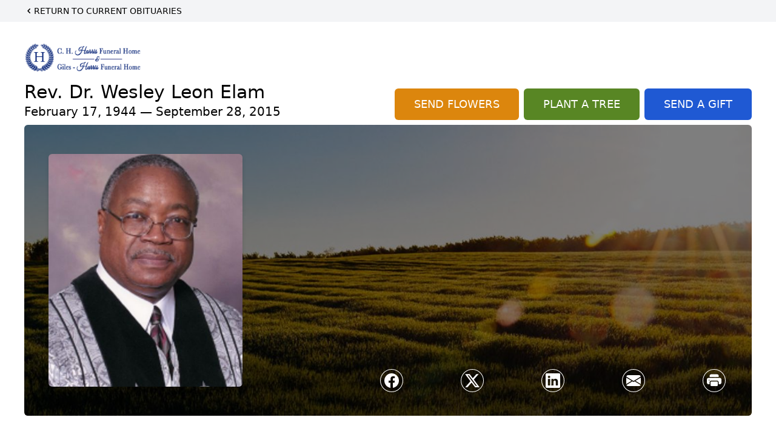

--- FILE ---
content_type: text/html; charset=utf-8
request_url: https://www.google.com/recaptcha/enterprise/anchor?ar=1&k=6Lc1XvoqAAAAAKM7glAGs-l2R5-vd2_gX_Xjb_iP&co=aHR0cHM6Ly93d3cuaGFycmlzZmhjLmNvbTo0NDM.&hl=en&type=image&v=PoyoqOPhxBO7pBk68S4YbpHZ&theme=light&size=invisible&badge=bottomright&anchor-ms=20000&execute-ms=30000&cb=aa7phsad15ht
body_size: 48751
content:
<!DOCTYPE HTML><html dir="ltr" lang="en"><head><meta http-equiv="Content-Type" content="text/html; charset=UTF-8">
<meta http-equiv="X-UA-Compatible" content="IE=edge">
<title>reCAPTCHA</title>
<style type="text/css">
/* cyrillic-ext */
@font-face {
  font-family: 'Roboto';
  font-style: normal;
  font-weight: 400;
  font-stretch: 100%;
  src: url(//fonts.gstatic.com/s/roboto/v48/KFO7CnqEu92Fr1ME7kSn66aGLdTylUAMa3GUBHMdazTgWw.woff2) format('woff2');
  unicode-range: U+0460-052F, U+1C80-1C8A, U+20B4, U+2DE0-2DFF, U+A640-A69F, U+FE2E-FE2F;
}
/* cyrillic */
@font-face {
  font-family: 'Roboto';
  font-style: normal;
  font-weight: 400;
  font-stretch: 100%;
  src: url(//fonts.gstatic.com/s/roboto/v48/KFO7CnqEu92Fr1ME7kSn66aGLdTylUAMa3iUBHMdazTgWw.woff2) format('woff2');
  unicode-range: U+0301, U+0400-045F, U+0490-0491, U+04B0-04B1, U+2116;
}
/* greek-ext */
@font-face {
  font-family: 'Roboto';
  font-style: normal;
  font-weight: 400;
  font-stretch: 100%;
  src: url(//fonts.gstatic.com/s/roboto/v48/KFO7CnqEu92Fr1ME7kSn66aGLdTylUAMa3CUBHMdazTgWw.woff2) format('woff2');
  unicode-range: U+1F00-1FFF;
}
/* greek */
@font-face {
  font-family: 'Roboto';
  font-style: normal;
  font-weight: 400;
  font-stretch: 100%;
  src: url(//fonts.gstatic.com/s/roboto/v48/KFO7CnqEu92Fr1ME7kSn66aGLdTylUAMa3-UBHMdazTgWw.woff2) format('woff2');
  unicode-range: U+0370-0377, U+037A-037F, U+0384-038A, U+038C, U+038E-03A1, U+03A3-03FF;
}
/* math */
@font-face {
  font-family: 'Roboto';
  font-style: normal;
  font-weight: 400;
  font-stretch: 100%;
  src: url(//fonts.gstatic.com/s/roboto/v48/KFO7CnqEu92Fr1ME7kSn66aGLdTylUAMawCUBHMdazTgWw.woff2) format('woff2');
  unicode-range: U+0302-0303, U+0305, U+0307-0308, U+0310, U+0312, U+0315, U+031A, U+0326-0327, U+032C, U+032F-0330, U+0332-0333, U+0338, U+033A, U+0346, U+034D, U+0391-03A1, U+03A3-03A9, U+03B1-03C9, U+03D1, U+03D5-03D6, U+03F0-03F1, U+03F4-03F5, U+2016-2017, U+2034-2038, U+203C, U+2040, U+2043, U+2047, U+2050, U+2057, U+205F, U+2070-2071, U+2074-208E, U+2090-209C, U+20D0-20DC, U+20E1, U+20E5-20EF, U+2100-2112, U+2114-2115, U+2117-2121, U+2123-214F, U+2190, U+2192, U+2194-21AE, U+21B0-21E5, U+21F1-21F2, U+21F4-2211, U+2213-2214, U+2216-22FF, U+2308-230B, U+2310, U+2319, U+231C-2321, U+2336-237A, U+237C, U+2395, U+239B-23B7, U+23D0, U+23DC-23E1, U+2474-2475, U+25AF, U+25B3, U+25B7, U+25BD, U+25C1, U+25CA, U+25CC, U+25FB, U+266D-266F, U+27C0-27FF, U+2900-2AFF, U+2B0E-2B11, U+2B30-2B4C, U+2BFE, U+3030, U+FF5B, U+FF5D, U+1D400-1D7FF, U+1EE00-1EEFF;
}
/* symbols */
@font-face {
  font-family: 'Roboto';
  font-style: normal;
  font-weight: 400;
  font-stretch: 100%;
  src: url(//fonts.gstatic.com/s/roboto/v48/KFO7CnqEu92Fr1ME7kSn66aGLdTylUAMaxKUBHMdazTgWw.woff2) format('woff2');
  unicode-range: U+0001-000C, U+000E-001F, U+007F-009F, U+20DD-20E0, U+20E2-20E4, U+2150-218F, U+2190, U+2192, U+2194-2199, U+21AF, U+21E6-21F0, U+21F3, U+2218-2219, U+2299, U+22C4-22C6, U+2300-243F, U+2440-244A, U+2460-24FF, U+25A0-27BF, U+2800-28FF, U+2921-2922, U+2981, U+29BF, U+29EB, U+2B00-2BFF, U+4DC0-4DFF, U+FFF9-FFFB, U+10140-1018E, U+10190-1019C, U+101A0, U+101D0-101FD, U+102E0-102FB, U+10E60-10E7E, U+1D2C0-1D2D3, U+1D2E0-1D37F, U+1F000-1F0FF, U+1F100-1F1AD, U+1F1E6-1F1FF, U+1F30D-1F30F, U+1F315, U+1F31C, U+1F31E, U+1F320-1F32C, U+1F336, U+1F378, U+1F37D, U+1F382, U+1F393-1F39F, U+1F3A7-1F3A8, U+1F3AC-1F3AF, U+1F3C2, U+1F3C4-1F3C6, U+1F3CA-1F3CE, U+1F3D4-1F3E0, U+1F3ED, U+1F3F1-1F3F3, U+1F3F5-1F3F7, U+1F408, U+1F415, U+1F41F, U+1F426, U+1F43F, U+1F441-1F442, U+1F444, U+1F446-1F449, U+1F44C-1F44E, U+1F453, U+1F46A, U+1F47D, U+1F4A3, U+1F4B0, U+1F4B3, U+1F4B9, U+1F4BB, U+1F4BF, U+1F4C8-1F4CB, U+1F4D6, U+1F4DA, U+1F4DF, U+1F4E3-1F4E6, U+1F4EA-1F4ED, U+1F4F7, U+1F4F9-1F4FB, U+1F4FD-1F4FE, U+1F503, U+1F507-1F50B, U+1F50D, U+1F512-1F513, U+1F53E-1F54A, U+1F54F-1F5FA, U+1F610, U+1F650-1F67F, U+1F687, U+1F68D, U+1F691, U+1F694, U+1F698, U+1F6AD, U+1F6B2, U+1F6B9-1F6BA, U+1F6BC, U+1F6C6-1F6CF, U+1F6D3-1F6D7, U+1F6E0-1F6EA, U+1F6F0-1F6F3, U+1F6F7-1F6FC, U+1F700-1F7FF, U+1F800-1F80B, U+1F810-1F847, U+1F850-1F859, U+1F860-1F887, U+1F890-1F8AD, U+1F8B0-1F8BB, U+1F8C0-1F8C1, U+1F900-1F90B, U+1F93B, U+1F946, U+1F984, U+1F996, U+1F9E9, U+1FA00-1FA6F, U+1FA70-1FA7C, U+1FA80-1FA89, U+1FA8F-1FAC6, U+1FACE-1FADC, U+1FADF-1FAE9, U+1FAF0-1FAF8, U+1FB00-1FBFF;
}
/* vietnamese */
@font-face {
  font-family: 'Roboto';
  font-style: normal;
  font-weight: 400;
  font-stretch: 100%;
  src: url(//fonts.gstatic.com/s/roboto/v48/KFO7CnqEu92Fr1ME7kSn66aGLdTylUAMa3OUBHMdazTgWw.woff2) format('woff2');
  unicode-range: U+0102-0103, U+0110-0111, U+0128-0129, U+0168-0169, U+01A0-01A1, U+01AF-01B0, U+0300-0301, U+0303-0304, U+0308-0309, U+0323, U+0329, U+1EA0-1EF9, U+20AB;
}
/* latin-ext */
@font-face {
  font-family: 'Roboto';
  font-style: normal;
  font-weight: 400;
  font-stretch: 100%;
  src: url(//fonts.gstatic.com/s/roboto/v48/KFO7CnqEu92Fr1ME7kSn66aGLdTylUAMa3KUBHMdazTgWw.woff2) format('woff2');
  unicode-range: U+0100-02BA, U+02BD-02C5, U+02C7-02CC, U+02CE-02D7, U+02DD-02FF, U+0304, U+0308, U+0329, U+1D00-1DBF, U+1E00-1E9F, U+1EF2-1EFF, U+2020, U+20A0-20AB, U+20AD-20C0, U+2113, U+2C60-2C7F, U+A720-A7FF;
}
/* latin */
@font-face {
  font-family: 'Roboto';
  font-style: normal;
  font-weight: 400;
  font-stretch: 100%;
  src: url(//fonts.gstatic.com/s/roboto/v48/KFO7CnqEu92Fr1ME7kSn66aGLdTylUAMa3yUBHMdazQ.woff2) format('woff2');
  unicode-range: U+0000-00FF, U+0131, U+0152-0153, U+02BB-02BC, U+02C6, U+02DA, U+02DC, U+0304, U+0308, U+0329, U+2000-206F, U+20AC, U+2122, U+2191, U+2193, U+2212, U+2215, U+FEFF, U+FFFD;
}
/* cyrillic-ext */
@font-face {
  font-family: 'Roboto';
  font-style: normal;
  font-weight: 500;
  font-stretch: 100%;
  src: url(//fonts.gstatic.com/s/roboto/v48/KFO7CnqEu92Fr1ME7kSn66aGLdTylUAMa3GUBHMdazTgWw.woff2) format('woff2');
  unicode-range: U+0460-052F, U+1C80-1C8A, U+20B4, U+2DE0-2DFF, U+A640-A69F, U+FE2E-FE2F;
}
/* cyrillic */
@font-face {
  font-family: 'Roboto';
  font-style: normal;
  font-weight: 500;
  font-stretch: 100%;
  src: url(//fonts.gstatic.com/s/roboto/v48/KFO7CnqEu92Fr1ME7kSn66aGLdTylUAMa3iUBHMdazTgWw.woff2) format('woff2');
  unicode-range: U+0301, U+0400-045F, U+0490-0491, U+04B0-04B1, U+2116;
}
/* greek-ext */
@font-face {
  font-family: 'Roboto';
  font-style: normal;
  font-weight: 500;
  font-stretch: 100%;
  src: url(//fonts.gstatic.com/s/roboto/v48/KFO7CnqEu92Fr1ME7kSn66aGLdTylUAMa3CUBHMdazTgWw.woff2) format('woff2');
  unicode-range: U+1F00-1FFF;
}
/* greek */
@font-face {
  font-family: 'Roboto';
  font-style: normal;
  font-weight: 500;
  font-stretch: 100%;
  src: url(//fonts.gstatic.com/s/roboto/v48/KFO7CnqEu92Fr1ME7kSn66aGLdTylUAMa3-UBHMdazTgWw.woff2) format('woff2');
  unicode-range: U+0370-0377, U+037A-037F, U+0384-038A, U+038C, U+038E-03A1, U+03A3-03FF;
}
/* math */
@font-face {
  font-family: 'Roboto';
  font-style: normal;
  font-weight: 500;
  font-stretch: 100%;
  src: url(//fonts.gstatic.com/s/roboto/v48/KFO7CnqEu92Fr1ME7kSn66aGLdTylUAMawCUBHMdazTgWw.woff2) format('woff2');
  unicode-range: U+0302-0303, U+0305, U+0307-0308, U+0310, U+0312, U+0315, U+031A, U+0326-0327, U+032C, U+032F-0330, U+0332-0333, U+0338, U+033A, U+0346, U+034D, U+0391-03A1, U+03A3-03A9, U+03B1-03C9, U+03D1, U+03D5-03D6, U+03F0-03F1, U+03F4-03F5, U+2016-2017, U+2034-2038, U+203C, U+2040, U+2043, U+2047, U+2050, U+2057, U+205F, U+2070-2071, U+2074-208E, U+2090-209C, U+20D0-20DC, U+20E1, U+20E5-20EF, U+2100-2112, U+2114-2115, U+2117-2121, U+2123-214F, U+2190, U+2192, U+2194-21AE, U+21B0-21E5, U+21F1-21F2, U+21F4-2211, U+2213-2214, U+2216-22FF, U+2308-230B, U+2310, U+2319, U+231C-2321, U+2336-237A, U+237C, U+2395, U+239B-23B7, U+23D0, U+23DC-23E1, U+2474-2475, U+25AF, U+25B3, U+25B7, U+25BD, U+25C1, U+25CA, U+25CC, U+25FB, U+266D-266F, U+27C0-27FF, U+2900-2AFF, U+2B0E-2B11, U+2B30-2B4C, U+2BFE, U+3030, U+FF5B, U+FF5D, U+1D400-1D7FF, U+1EE00-1EEFF;
}
/* symbols */
@font-face {
  font-family: 'Roboto';
  font-style: normal;
  font-weight: 500;
  font-stretch: 100%;
  src: url(//fonts.gstatic.com/s/roboto/v48/KFO7CnqEu92Fr1ME7kSn66aGLdTylUAMaxKUBHMdazTgWw.woff2) format('woff2');
  unicode-range: U+0001-000C, U+000E-001F, U+007F-009F, U+20DD-20E0, U+20E2-20E4, U+2150-218F, U+2190, U+2192, U+2194-2199, U+21AF, U+21E6-21F0, U+21F3, U+2218-2219, U+2299, U+22C4-22C6, U+2300-243F, U+2440-244A, U+2460-24FF, U+25A0-27BF, U+2800-28FF, U+2921-2922, U+2981, U+29BF, U+29EB, U+2B00-2BFF, U+4DC0-4DFF, U+FFF9-FFFB, U+10140-1018E, U+10190-1019C, U+101A0, U+101D0-101FD, U+102E0-102FB, U+10E60-10E7E, U+1D2C0-1D2D3, U+1D2E0-1D37F, U+1F000-1F0FF, U+1F100-1F1AD, U+1F1E6-1F1FF, U+1F30D-1F30F, U+1F315, U+1F31C, U+1F31E, U+1F320-1F32C, U+1F336, U+1F378, U+1F37D, U+1F382, U+1F393-1F39F, U+1F3A7-1F3A8, U+1F3AC-1F3AF, U+1F3C2, U+1F3C4-1F3C6, U+1F3CA-1F3CE, U+1F3D4-1F3E0, U+1F3ED, U+1F3F1-1F3F3, U+1F3F5-1F3F7, U+1F408, U+1F415, U+1F41F, U+1F426, U+1F43F, U+1F441-1F442, U+1F444, U+1F446-1F449, U+1F44C-1F44E, U+1F453, U+1F46A, U+1F47D, U+1F4A3, U+1F4B0, U+1F4B3, U+1F4B9, U+1F4BB, U+1F4BF, U+1F4C8-1F4CB, U+1F4D6, U+1F4DA, U+1F4DF, U+1F4E3-1F4E6, U+1F4EA-1F4ED, U+1F4F7, U+1F4F9-1F4FB, U+1F4FD-1F4FE, U+1F503, U+1F507-1F50B, U+1F50D, U+1F512-1F513, U+1F53E-1F54A, U+1F54F-1F5FA, U+1F610, U+1F650-1F67F, U+1F687, U+1F68D, U+1F691, U+1F694, U+1F698, U+1F6AD, U+1F6B2, U+1F6B9-1F6BA, U+1F6BC, U+1F6C6-1F6CF, U+1F6D3-1F6D7, U+1F6E0-1F6EA, U+1F6F0-1F6F3, U+1F6F7-1F6FC, U+1F700-1F7FF, U+1F800-1F80B, U+1F810-1F847, U+1F850-1F859, U+1F860-1F887, U+1F890-1F8AD, U+1F8B0-1F8BB, U+1F8C0-1F8C1, U+1F900-1F90B, U+1F93B, U+1F946, U+1F984, U+1F996, U+1F9E9, U+1FA00-1FA6F, U+1FA70-1FA7C, U+1FA80-1FA89, U+1FA8F-1FAC6, U+1FACE-1FADC, U+1FADF-1FAE9, U+1FAF0-1FAF8, U+1FB00-1FBFF;
}
/* vietnamese */
@font-face {
  font-family: 'Roboto';
  font-style: normal;
  font-weight: 500;
  font-stretch: 100%;
  src: url(//fonts.gstatic.com/s/roboto/v48/KFO7CnqEu92Fr1ME7kSn66aGLdTylUAMa3OUBHMdazTgWw.woff2) format('woff2');
  unicode-range: U+0102-0103, U+0110-0111, U+0128-0129, U+0168-0169, U+01A0-01A1, U+01AF-01B0, U+0300-0301, U+0303-0304, U+0308-0309, U+0323, U+0329, U+1EA0-1EF9, U+20AB;
}
/* latin-ext */
@font-face {
  font-family: 'Roboto';
  font-style: normal;
  font-weight: 500;
  font-stretch: 100%;
  src: url(//fonts.gstatic.com/s/roboto/v48/KFO7CnqEu92Fr1ME7kSn66aGLdTylUAMa3KUBHMdazTgWw.woff2) format('woff2');
  unicode-range: U+0100-02BA, U+02BD-02C5, U+02C7-02CC, U+02CE-02D7, U+02DD-02FF, U+0304, U+0308, U+0329, U+1D00-1DBF, U+1E00-1E9F, U+1EF2-1EFF, U+2020, U+20A0-20AB, U+20AD-20C0, U+2113, U+2C60-2C7F, U+A720-A7FF;
}
/* latin */
@font-face {
  font-family: 'Roboto';
  font-style: normal;
  font-weight: 500;
  font-stretch: 100%;
  src: url(//fonts.gstatic.com/s/roboto/v48/KFO7CnqEu92Fr1ME7kSn66aGLdTylUAMa3yUBHMdazQ.woff2) format('woff2');
  unicode-range: U+0000-00FF, U+0131, U+0152-0153, U+02BB-02BC, U+02C6, U+02DA, U+02DC, U+0304, U+0308, U+0329, U+2000-206F, U+20AC, U+2122, U+2191, U+2193, U+2212, U+2215, U+FEFF, U+FFFD;
}
/* cyrillic-ext */
@font-face {
  font-family: 'Roboto';
  font-style: normal;
  font-weight: 900;
  font-stretch: 100%;
  src: url(//fonts.gstatic.com/s/roboto/v48/KFO7CnqEu92Fr1ME7kSn66aGLdTylUAMa3GUBHMdazTgWw.woff2) format('woff2');
  unicode-range: U+0460-052F, U+1C80-1C8A, U+20B4, U+2DE0-2DFF, U+A640-A69F, U+FE2E-FE2F;
}
/* cyrillic */
@font-face {
  font-family: 'Roboto';
  font-style: normal;
  font-weight: 900;
  font-stretch: 100%;
  src: url(//fonts.gstatic.com/s/roboto/v48/KFO7CnqEu92Fr1ME7kSn66aGLdTylUAMa3iUBHMdazTgWw.woff2) format('woff2');
  unicode-range: U+0301, U+0400-045F, U+0490-0491, U+04B0-04B1, U+2116;
}
/* greek-ext */
@font-face {
  font-family: 'Roboto';
  font-style: normal;
  font-weight: 900;
  font-stretch: 100%;
  src: url(//fonts.gstatic.com/s/roboto/v48/KFO7CnqEu92Fr1ME7kSn66aGLdTylUAMa3CUBHMdazTgWw.woff2) format('woff2');
  unicode-range: U+1F00-1FFF;
}
/* greek */
@font-face {
  font-family: 'Roboto';
  font-style: normal;
  font-weight: 900;
  font-stretch: 100%;
  src: url(//fonts.gstatic.com/s/roboto/v48/KFO7CnqEu92Fr1ME7kSn66aGLdTylUAMa3-UBHMdazTgWw.woff2) format('woff2');
  unicode-range: U+0370-0377, U+037A-037F, U+0384-038A, U+038C, U+038E-03A1, U+03A3-03FF;
}
/* math */
@font-face {
  font-family: 'Roboto';
  font-style: normal;
  font-weight: 900;
  font-stretch: 100%;
  src: url(//fonts.gstatic.com/s/roboto/v48/KFO7CnqEu92Fr1ME7kSn66aGLdTylUAMawCUBHMdazTgWw.woff2) format('woff2');
  unicode-range: U+0302-0303, U+0305, U+0307-0308, U+0310, U+0312, U+0315, U+031A, U+0326-0327, U+032C, U+032F-0330, U+0332-0333, U+0338, U+033A, U+0346, U+034D, U+0391-03A1, U+03A3-03A9, U+03B1-03C9, U+03D1, U+03D5-03D6, U+03F0-03F1, U+03F4-03F5, U+2016-2017, U+2034-2038, U+203C, U+2040, U+2043, U+2047, U+2050, U+2057, U+205F, U+2070-2071, U+2074-208E, U+2090-209C, U+20D0-20DC, U+20E1, U+20E5-20EF, U+2100-2112, U+2114-2115, U+2117-2121, U+2123-214F, U+2190, U+2192, U+2194-21AE, U+21B0-21E5, U+21F1-21F2, U+21F4-2211, U+2213-2214, U+2216-22FF, U+2308-230B, U+2310, U+2319, U+231C-2321, U+2336-237A, U+237C, U+2395, U+239B-23B7, U+23D0, U+23DC-23E1, U+2474-2475, U+25AF, U+25B3, U+25B7, U+25BD, U+25C1, U+25CA, U+25CC, U+25FB, U+266D-266F, U+27C0-27FF, U+2900-2AFF, U+2B0E-2B11, U+2B30-2B4C, U+2BFE, U+3030, U+FF5B, U+FF5D, U+1D400-1D7FF, U+1EE00-1EEFF;
}
/* symbols */
@font-face {
  font-family: 'Roboto';
  font-style: normal;
  font-weight: 900;
  font-stretch: 100%;
  src: url(//fonts.gstatic.com/s/roboto/v48/KFO7CnqEu92Fr1ME7kSn66aGLdTylUAMaxKUBHMdazTgWw.woff2) format('woff2');
  unicode-range: U+0001-000C, U+000E-001F, U+007F-009F, U+20DD-20E0, U+20E2-20E4, U+2150-218F, U+2190, U+2192, U+2194-2199, U+21AF, U+21E6-21F0, U+21F3, U+2218-2219, U+2299, U+22C4-22C6, U+2300-243F, U+2440-244A, U+2460-24FF, U+25A0-27BF, U+2800-28FF, U+2921-2922, U+2981, U+29BF, U+29EB, U+2B00-2BFF, U+4DC0-4DFF, U+FFF9-FFFB, U+10140-1018E, U+10190-1019C, U+101A0, U+101D0-101FD, U+102E0-102FB, U+10E60-10E7E, U+1D2C0-1D2D3, U+1D2E0-1D37F, U+1F000-1F0FF, U+1F100-1F1AD, U+1F1E6-1F1FF, U+1F30D-1F30F, U+1F315, U+1F31C, U+1F31E, U+1F320-1F32C, U+1F336, U+1F378, U+1F37D, U+1F382, U+1F393-1F39F, U+1F3A7-1F3A8, U+1F3AC-1F3AF, U+1F3C2, U+1F3C4-1F3C6, U+1F3CA-1F3CE, U+1F3D4-1F3E0, U+1F3ED, U+1F3F1-1F3F3, U+1F3F5-1F3F7, U+1F408, U+1F415, U+1F41F, U+1F426, U+1F43F, U+1F441-1F442, U+1F444, U+1F446-1F449, U+1F44C-1F44E, U+1F453, U+1F46A, U+1F47D, U+1F4A3, U+1F4B0, U+1F4B3, U+1F4B9, U+1F4BB, U+1F4BF, U+1F4C8-1F4CB, U+1F4D6, U+1F4DA, U+1F4DF, U+1F4E3-1F4E6, U+1F4EA-1F4ED, U+1F4F7, U+1F4F9-1F4FB, U+1F4FD-1F4FE, U+1F503, U+1F507-1F50B, U+1F50D, U+1F512-1F513, U+1F53E-1F54A, U+1F54F-1F5FA, U+1F610, U+1F650-1F67F, U+1F687, U+1F68D, U+1F691, U+1F694, U+1F698, U+1F6AD, U+1F6B2, U+1F6B9-1F6BA, U+1F6BC, U+1F6C6-1F6CF, U+1F6D3-1F6D7, U+1F6E0-1F6EA, U+1F6F0-1F6F3, U+1F6F7-1F6FC, U+1F700-1F7FF, U+1F800-1F80B, U+1F810-1F847, U+1F850-1F859, U+1F860-1F887, U+1F890-1F8AD, U+1F8B0-1F8BB, U+1F8C0-1F8C1, U+1F900-1F90B, U+1F93B, U+1F946, U+1F984, U+1F996, U+1F9E9, U+1FA00-1FA6F, U+1FA70-1FA7C, U+1FA80-1FA89, U+1FA8F-1FAC6, U+1FACE-1FADC, U+1FADF-1FAE9, U+1FAF0-1FAF8, U+1FB00-1FBFF;
}
/* vietnamese */
@font-face {
  font-family: 'Roboto';
  font-style: normal;
  font-weight: 900;
  font-stretch: 100%;
  src: url(//fonts.gstatic.com/s/roboto/v48/KFO7CnqEu92Fr1ME7kSn66aGLdTylUAMa3OUBHMdazTgWw.woff2) format('woff2');
  unicode-range: U+0102-0103, U+0110-0111, U+0128-0129, U+0168-0169, U+01A0-01A1, U+01AF-01B0, U+0300-0301, U+0303-0304, U+0308-0309, U+0323, U+0329, U+1EA0-1EF9, U+20AB;
}
/* latin-ext */
@font-face {
  font-family: 'Roboto';
  font-style: normal;
  font-weight: 900;
  font-stretch: 100%;
  src: url(//fonts.gstatic.com/s/roboto/v48/KFO7CnqEu92Fr1ME7kSn66aGLdTylUAMa3KUBHMdazTgWw.woff2) format('woff2');
  unicode-range: U+0100-02BA, U+02BD-02C5, U+02C7-02CC, U+02CE-02D7, U+02DD-02FF, U+0304, U+0308, U+0329, U+1D00-1DBF, U+1E00-1E9F, U+1EF2-1EFF, U+2020, U+20A0-20AB, U+20AD-20C0, U+2113, U+2C60-2C7F, U+A720-A7FF;
}
/* latin */
@font-face {
  font-family: 'Roboto';
  font-style: normal;
  font-weight: 900;
  font-stretch: 100%;
  src: url(//fonts.gstatic.com/s/roboto/v48/KFO7CnqEu92Fr1ME7kSn66aGLdTylUAMa3yUBHMdazQ.woff2) format('woff2');
  unicode-range: U+0000-00FF, U+0131, U+0152-0153, U+02BB-02BC, U+02C6, U+02DA, U+02DC, U+0304, U+0308, U+0329, U+2000-206F, U+20AC, U+2122, U+2191, U+2193, U+2212, U+2215, U+FEFF, U+FFFD;
}

</style>
<link rel="stylesheet" type="text/css" href="https://www.gstatic.com/recaptcha/releases/PoyoqOPhxBO7pBk68S4YbpHZ/styles__ltr.css">
<script nonce="gdc7lIgEKRiWwsOVd1KCPg" type="text/javascript">window['__recaptcha_api'] = 'https://www.google.com/recaptcha/enterprise/';</script>
<script type="text/javascript" src="https://www.gstatic.com/recaptcha/releases/PoyoqOPhxBO7pBk68S4YbpHZ/recaptcha__en.js" nonce="gdc7lIgEKRiWwsOVd1KCPg">
      
    </script></head>
<body><div id="rc-anchor-alert" class="rc-anchor-alert"></div>
<input type="hidden" id="recaptcha-token" value="[base64]">
<script type="text/javascript" nonce="gdc7lIgEKRiWwsOVd1KCPg">
      recaptcha.anchor.Main.init("[\x22ainput\x22,[\x22bgdata\x22,\x22\x22,\[base64]/[base64]/UltIKytdPWE6KGE8MjA0OD9SW0grK109YT4+NnwxOTI6KChhJjY0NTEyKT09NTUyOTYmJnErMTxoLmxlbmd0aCYmKGguY2hhckNvZGVBdChxKzEpJjY0NTEyKT09NTYzMjA/[base64]/MjU1OlI/[base64]/[base64]/[base64]/[base64]/[base64]/[base64]/[base64]/[base64]/[base64]/[base64]\x22,\[base64]\\u003d\x22,\x22ZmpJKMKgNMK4wosAOMOwPsOUIMONw4TDjHbCmHzDr8KCwqrClsK8wrNibMORwo7DjVcgAinCiys6w6U5woY2wpjCgmvCm8OHw43DhkNLwqrCgcOnPS/Cq8O3w4xUwoXCkCt4w5hTwowPw5R/w4/DjsOGQMO2wqw4wolHFcKXEcOGWBLCh2bDjsO8SMK4fsKAwpFNw71lL8O7w7cWwoRMw5w6AsKAw7/Ci8O8R1shw68OwqzDj8O0I8Obw4zCqcKQwpd/wpvDlMK2w4rDhcOsGDEkwrV/w4EQGB5hw6JcKsOtLMOVwopEwodawr3Ci8Kkwr8sEMKuwqHCvsKuBVrDvcKJdC9Aw657Pk/[base64]/[base64]/Dll9Ew5NnfhbDisKDDsOCw4nDmiVeQjV2dMKAZsK6EQHCrcOPJ8Khw5RPZ8KXwo5fRMKlwp4BfknDvcO2w6zCl8O/w7QrQxtEwozDlk46Z3zCpy0awpVrwrDDn2RkwqMIHzlUw4oAworDlcKPw7fDnSBUwpA4GcKEw4E7FsKmwq7Cu8KiWMKiw6AhXnMKw6DDi8OTax7DocKGw55Yw5nDnEIYwohhccKtwojCgcK7KcKTCi/[base64]/ClEwew45EehnChMOpHsKow7zCmMKtw7fCqUkNBMKmdw/DrMKnw5/CmS7CmjDCo8OUXsOtV8Kpw6tdwo7CmCo+PnBTwr5OwrpVCjJTfF5Ww6I3w5h4w4/DhWgjLUvCrcO5w49qw5Ayw4zCtsOowrjDrMKqZcOpcyktw7J1wqA9w54JwogAw5rDtybCkHzCucO5w4JGGEJCwpfCi8KaTsOWdFcVwpowGScsY8OPeykEAcOMesOyw7jCjcK/alTCvcKTazVuelRtw5bCoxjDgUDDkwE6bcKqQx/ClHZRdcKQIMOgJ8OGw4rDtsK4Kkgvw6rCvsO6w4knAAlCQlfCoBRcw5XCn8KvU0zCuCtLLQ3CoEzDvMKoFzlPGnzDrUZdw5wnwqfCjsOAwr/DhVHDi8KjJMOhw5LCrhwPwp/CjWvDl0A+C3bDlzBDwpVDJsO5w6sFw5V/wrR6w5Inw6pgDsKPw4k4w63DkRUTCirCvsK4XsOICMKcw5dCKMKoQz/[base64]/[base64]/CtCd/[base64]/DpEYQwptOw6YUHmvDkMOSDMK1bsKtfcO/WcKkXcO3ZSh/BsKOecO/Z31iw47DgBPCgn/Cri/Cq2XDu1tKw5MGH8KPbFEHwrvDowBAJm/ChGIYwp7Dv3rDisKYw4DCq2ocw6PCmSwtwrXCv8OeworDgMK4FEDCusKQGhcpwqcGwoNpwqXDkULCnC3DrXFXCcKfw51QasKNwpFzVX7DtcKRKz5wccOZw7fDqhrCsgwREmpDw4TCrcOPMMOrw6pTwqd3wrMuw79hUMKiw4/DtMOscRjDrcO7w5vCkcOkN0TCu8KLwqPCmX/DgmPCv8OQRhota8Kuw4gCw7rDjl7DhcOYEsK/YTvDuH7DmcKRPcOaCG0kw44mWsOswrsqDcOUJjIYwoTCkMOUwqR2woABQUbDjXgkwqrDoMKaw7DDuMKAwp9GECXCrcKdJ3ZXwojDjsKAJQgXLsOmwqjCgQzDr8OgWmhbwo7CvMK+I8OTaVHCvcOSw6HDn8K0w4/DjkhGw5FFcBUCw4VqXmssAjnDqcOlJSfCiG3CmlXDrMOlBg3CvcKEMnLCtCvCnGN2HcODwqLCj0PCpmMvMh3DqEXDs8KqwoUVPE0gYsOHcsKzwq/[base64]/DtMO2Qz7Dq8O6wqjDi8OCwrImXnAGw64CNcOVbcOYWF/Cu8Kmw7TCnsOlJMOvwo0nA8KZwoTCpsKwwqp9CsKJb8OIeDPCnsOhwrUOwohxwoXDrBvCvsOYw7DDpSrCp8KqwqfDkMKEPcK7aXVWw63CqU0mWMKiwrrDpcKkwrPCgMKpVMKlw5/Dv8KwK8OTwqnCq8KbwrzDtnw5VEo3w6fCvRPDllhyw68ZExFBwqQZacKAwoI3wqXClcKvYcO7RmNoeiDCo8OYHlx+EMKQw7tsJcOuw7jDsVoccMOgG8KJw6LDsRTDk8K2w49HLcKYw5jDoVZbwrTCmsOQwpgPByZ2dMO/fRLDj3Evwqc+w73CoTLDmTrDocKmw6gqwrLDvk/CtcKQw5/Cgx3Di8KMa8ORw44FRGnCocK0bzUrwrw6w4DCgsKtw4TDocOdQcKHwrVTShfDncOQd8KmXsOTc8KxwoPCtC/ChsK5w6HCuUtOMEkew7VMFDnCjMKkUm9VOiIbw65dwq3Cl8OCP27CmcO8I3TDosODw43CiwfCrcK4c8KnScK1wq0QwpUqw4nDlgDCg3PDr8Kiw6B5Uk1nIsKHwqzDtkTDn8KODDbCu1kBwoPDusOlwrIew7/ChsKcwrjCiTTDnWwkfUrCozhyI8KnUcKEw70wF8KgEsOwAWJ/w6nCiMOQTB/Di8K8wqEjTVPDicOzwoRXwpgyM8O3BcKUVCLCmVcmGcKBw7fCm0xZQMOjF8Oww7ctRcOswrkqJXEMwq4/OmXCkcO0w7pGISrDnXAKDkrDpDoFAMKBwpTDpCpmw57DhMKAw7I2JMK2w6TDo8OUHcOTw5PDvTPCjEw7acOPwq0lw6AAEcKzwrRJQsKtw7PCgFVXFi7DiTUVR291w6XCo13Cm8Kyw4PDo254FcK6SQLCpX3DkgjDrwfDjRbDjMO/[base64]/DksOHVGo1w4bDhwDCpsK6F8KkwohYwpTCt8Ouw5wjw7/CtnFKJMOtw61MUFs6DjkNEC0reMOkwpxAKgPCvlrCvzdjRF/Cv8Khw5wNfCt3wp1WGR9zEVZ1w4B/wosRwrYJw6bDpwXDtBLCsy3CtmDDqlw6TwM9WCXCswhcQcKrwonDpD/DmcK5a8KoZcO1w7fCtsKZDMOMwrpuwqHDvi/CscKTWiIqLQUjw7wWCwNUw7gjwrtqPMKGO8O5woMCC3TCsBjDnl/CmMOhwpVfYhIYwoTDp8KdacOaHcKIw5DCvsKDVH1uBBTCpULClsK3asOQYMKMV2/DqMKZE8Krc8KHC8K7w6bClQ3DmXI1TMOTwq/CiTnDqBgRwqfCv8Oow6zCrcKJDVvCmMK0wpkjw53CvMOWw5rDt1nDi8KZwrLCuS3Cq8Kpw7HDmHLDisOqTTTCtsKywq3CsGHDui3DmB5pw4dwEMOeXMOGwoXCqxPChcOIw512S8Onw6HCicKpEFUtwo/CiWvCssKZw7tsw7UvYsKrd8KbXcOIaScIwqhCBMKBwozChG3CnxBswrbChsKeHcKow4oBQ8KNWD0twrZ0w5oWecKbTsO2JMKce2FywozDocO2PVEyR1JTQzl3Q1PDoiEsDcOtUsOawoDDicKHPxZlccK+KjorKMKTw73CsnpTw5B9JxLCoBAtKkXDjsO8w7/DjsKdOhvChHd8PTnCoXbDncKoGEzCpHA7wqXCsMKlw4LDuRnDrEgyw57CkcO3wr09w7DCjsOmTMOPDsKGwprCvMOGFCk+D0DCosO1JMO2wqkPCsKGHWDDksOULcKkCDbDhEjCvcODw7LCunTCiMKyIcOjw7jDpx5OFS/[base64]/w5A0w63DmMOzf1DCl2o6wpk3wojChEl8wpt5wp03GWvDtgFbCEhIw5bDscONPsOyLRPDlsOgwp5rw6rDh8OCF8KLwplUw5RKNUA4wqh3SVTDvBTDpT7CjETCtz3DhRA5w6HCpifCrcOvwo/Clw7ClsOUSi1YwqZyw6ccwrfDisOdWw5Mwpk7wqwIdsKeecO3X8O1fU5lXMKRFjDDmcO1bsKxNjlgwpTDjsOTw4LDpcK+Pj4Mw4Q0EwDDiWLDt8KIUcKOwqPChgXCgMOpwrYkw7s7w79DwrpgwrPClwJgwp4xQwAnwpDDl8KLwqbCnsO/wpDDhMKhw4E7R3oEfMKTw705flVoPjVBEXLCiMKiwpc5L8Kuw6cZNsKYHWTDigfDk8KNwp7Don8bw7rDoAlAO8OPw4/DsF8tEMOeXm/DqMK1w4/DtsKfF8OLfMONwr/CnwDCrg97GT/DjMKSEsO+wpHCqRHDrMO9w5kbw6DCl2nDum3CpcOXdMKfw6krZ8KIw77DrMOMw5B9wqLDoCzCljBoVh8oDnU7UsOOMlfCnT3DpMOswoTDmcOxw48ww7HCuioww71Xw6fDgsODbDsoQMKQIMOfRsOwwrzDlsOGw4DCiF7DkCtZNsOqKMKaZMKcV8Ofw6/Dhzc8woXCgyRNw5Arwqkuw5vDh8KgwpzDgVDCoGfDs8OCKxvCmiLCuMOrFmJkw4c8w5nDscO5wp9bWBPCqcOZBGN9DlwhL8Kswq1swr8/cyBkwrREw5rCs8KWw4PCk8OAwpleR8K9w7Z0w6nDvcO+w6B8RsOoGCfDlsORwpBEKcKRwrXCm8OaaMKBwr52w6tzw7lhwoDDocKOw6U/w6jCu37DkHY6w67Dp1rCtBx4EkbCp3HCj8O6w6/CrmnCrMKBw5PCqXHDnMOkQ8Ogw7rCvsOKVjdOwoDDosOLdErDrFh3w6vDlzUDwrIjGGrDqjRPw5s3HCfDlBbDlm3CgnthHwIZIsOJwo5ELMKATjTDicKaw47DisOfRsKvO8KhwpHCngbDg8O6Q1Iuw5nDjyHDg8OOOsOqP8Obw4TDpsKhHcKJw7vCs8O/[base64]/DhcOEwo4nSAPCkE/[base64]/CncO9wrRaUV4ywqcBUCDCiC3CssKncQEEwqLDjD0PQAYOWHgceE/[base64]/[base64]/DuhItJ8O1CD/Cm3LDklUpwoxYfn7Cqw82w60paAzDmkzDocK0YhXDklLDkSrDqcOTMk4oL21/woBQwo8pwpN/ahFzw6fCtcKpw5HDsxI7wrg2wrnDjsOSw4l3w4bDu8OzIlkJwrIKWgxxwoHCslhcLcOEwpLCqHdPTlXDskVVw6bDlVs6w4XDusO5Yys6UQzDq2DCoygKNDdEwocjwpRgKcOVw5bCucKPRkkiwrZQGDrCtMOcwr0cwql8w5TDnHLDtMOoEB/CrmdxVMOsQgrDrgEmScKow5VBNlhGVsOiw6FPfcKRO8OtBSBcD3PCvsO7ZMOmdnjChcOjNCjCvQPCpzYqw6LDvj4UUMOBwrzDpC4NMW4pw6fCvMKpOTUxZsO2OsKIwp3Cp1fCrsK4aMKPw6RJw5HDuMK3w4/DhHHCnHDDvsOYw4TChUTClWLCqsK2w6g5w7p7woNKUw8Hw6HDmcKrw7IKwrHDisKuXsK2wpxIKsKHw58FLyPCszlFwqoYwo4awokdw4rCqsKqfRjCsjrDvznCiGDDoMKBwoPDjcOwZcOWYcKfS15+wppdw7nCjG/DtsOaFsK+w4Vaw5HDmC5EGxvDiD3CljVMwr/CnD0YBmnCpsOFDU9Aw4ZyQ8ODNCvCsBxecsOYw5xBw4DCpsK/RjPCisKOwpJ7UcOFTgDCoixHwrgGw4FDFHgNwoXDn8O6w4tkA2Y9Jj/CksKaccKRWMOhw4ZWOx8twqczw4/CkmkCw6nDr8K4DcKSLcKZMMKbYFrCn0xCQ23CpsKEwptpEMOPwrTDssO7SFfClWLDr8OhC8K/[base64]/[base64]/DgFDDvcKxwqPDpAogwow6wpsfwp0ow7UhC8KDG0fDvxvCv8OKBiLDqsK/w6PCs8KpTzdKw7TDuxJMWwvDlGXDr3QfwoZPwqbDisO1QxlQwp8XTsKCGBnDg11ae8KVwr/DjDXCg8KnwotBdxXCsEBZNnXCrXI/[base64]/Cu0vDuHMWwqoTw6bDjcKnbFw7wo3Dp8Otw7w0cU/DhsK1csOMS8K3NcOmwotnJn01w5pKwrHCm0rDpMKAXsKyw4rDjMKLw6nCigZSamRNwpRBAcK/w7VyAybDuznClsOrw5vDn8KUw5nCg8KZaXXDtMK3wqLCklzCpMOcLV7ChsOMwq3Do2nCjiEnwpc4w7TDh8OUamFFIlvClcOdw7/Cs8OjSsOmccODMMKQVcKeDMKFcTvCvxF+N8KlworDrMKSwrrCh0AuKMOXwrzDscOmA3MOwo7Ck8O7PQPCpSlaDx/CpiN7c8Ocf27CqUgDD1/[base64]/CicOJw7pbwpPChDDDl8OVwrzCk8O9cCIcwozCscOiTcOhw6XDhDfCq3zCiMK1w7PDmsKMK2TDjzzCghfDmMO/[base64]/ClyBdRHB4w5HDuW5ew7nDr8KDNMKQaMOywq3DtsOjNXHCisOAAmAuw5zCscOtO8K6LW3CksKSXjfCuMKAwoFtw4dnwqrDm8KoaHdsd8K4eF7Csl9GAMObMgzCtMKuwox/YT/Crm7CsV7CgznDrHQIw7NHwprCpVfDvhVje8KDXxo8wrnDtMOuPkjDhB7CisO6w4Upwrk6w48CQCjCmh/Cj8Kcw4xbwpghbVQow5MEJMOgSsOHesOmwrFew7/DjTUlw6DDvMK0WjzDqcKuw6ZKwrPCnsKmLcKUA2nCpCnCgQzCk3rCnybDk0hSwoxkwovDlMOxw4cfw7Y/HcOXVCx+w7XDssKtw4XDmzFSw6Ydwp/Co8OEwpIsS33CisOOT8Oaw4UKw5DCp8KfDsKJDX1Hw6MzLAwfwoDDpxTDiTTCk8Ouw400bCTDmMKeD8K7wrtWHCHDiMKaJ8OQw67CvMO9BMOaBzwLbcO5KjIuwqrCr8KRIMONw482HcKeDWYeTGd2wq4aYsK7w7DCj0/CmgLDrlBZwqzCq8KwwrPCvMOaScKufRMawqcCw6EbUsKLw7VBe3Riwq8ARlFBbcOqw7HCrsKyRMOywrXDhDLDsiDCoz7DkTNhVsKkw6Mowqkew7QewotlwqfCpyvDsVJqHQhOVT3Dt8OMQ8O/Ul3CpsOxwqtHCzwRVcOWwq4bDVoxwpguJsKwwpgZBgXCq2rCvcKsw593SsKZHMKXwpvDrsKswoc4McKvc8OyJcK6w78aRsKQGloCDsKKb0/Do8OOwrZWOcOTFB7DscK3wprDlcKxwrNKbG5DVA4twqTDoF8fw4xCRiDDs3zDp8KYM8OFw6fDmgRCUmfCq1XDsW/Cv8OkLcK3w7XDhj/DrS/DocOMc14gYsOiKMKmNVo4CEJawqnCrnEQw5XCvMOMwrgXw7zCvMKUw5MZC3s3KMOHw53Dqx15NMOUaRdzCSgWwo0MD8KrworDmRxOG393S8OCwqYPw4I2w5DCncONw5IrZsO/RsO/NS7Dr8OKw7M5TcOnKhpBW8ObbA3DqD8dw4UrJcOXPcOTwoxySmsVfsKcK1PDlj0qdRbCu2PCrSZBQMOMw5HCk8KtKzpFwohkwohuwrQIWy4dw7Bswo7CgH/CncKrHxcTK8OEEgAEwrYxRVMpIyY/T1ggUMOjFMOORMO8WR7CuAvCs24aw7QmbB8SwqHDqMKnw5vDqsKJWVvCqRNewqkjw5oQcsKBWnHDiE8xQsOZA8KBw5rDvsKGEF1TOcOBFB1nw4/Cnl0/[base64]/CqMOfPcKFw63DlcOlw4TCmTPDiMODZcOewqVqwpjDqMKOwovCgsKGXMO/W29CEsOrCRTCtR7Ds8KEbsOIwp3Ci8OofycXwpzDvMOnwoEsw57ClzLDu8O0w7XDsMOmw4bCi8O8w4VwOXhEICfDkXJsw4olwolHIEJce3DDvMOdw7jClVbCnMOROybCtRjCg8K+DcKuKUPCjMOhLMKcwr5WBl5/[base64]/CtSXCsHFKLsKAw6HDu8KHwot2fsKkR8OiwqNkwqjDnVZTN8KSDMO7DFwUw53DpClvwqEIVcOCesOYRH/CsHJyGMOgwpnDry/CucOPHsKJQX1qGHhuwrBTNhfCtW5xw6bClEDDglgLN2nDpCbDvMOrw75pw4XDhsKwBsOYZQVaWcKzwq83PmbDlcKpG8Ktwo7CmlFQFsOaw5oeSMKdw504Ww9ywotxw5DCqmYYScK6w4bDu8KmCsKQw6Zxwp51wqF/w45jKSYTwprCq8OuCwnCqD4/e8OxPMOKNsO+w5QMMxLDhcOQwpzCsMK/[base64]/[base64]/wppqZMOFw5zDlsKRBHnCpU7DjsOowqc+wrFTw5w9JjnCoExew48oXSHChMO5RcO8dF3ClFlvJ8Ouwp5mWHEeDMO/w5vCmSBuwr7DscKBw4/DisOgNT10W8KkwrzCkMOXfgvCrcOswrTDhwfDvsKvwp3CpMKOwqJ4OzDCp8KDWMO2TDrCqsKHwoDCkAgLwoTDlXA+wp/Cijwvw5jCp8O0w7ErwqcDwpPDocK7aMOZwqvDqhVvw7c0wpEhwp/DscKdw7VKw6d1AsK5ZD3DvljDmcODw4M5w4A8w6ciw5gzdRxXI8KcGcKJwr04NgTDgxnDhMKaQVVtBMKXPi5zw7guw7rDt8Odw47ClsKsK8KBbcO2Z3/DgMO5E8O1wq/Cs8OYKcOmwr3ChlbDoyzDnyvDgg8dCcKYGMO9Xh3DkcKaIV4Dw43CuiTClmwIwoLDucKRw4AhwpvCmsOTP8K0CsKyBsOZwo0rFAbCiUJBYCbCnMOhUj0lHMK7wqdLwpU2FMO+wocVw6tLw6VLBMO/E8Kaw5FfVCZmw5hMwqXCl8O6PMKgaxbDqcOCw5VcwqLDi8KFXsKKw5XDrcONwo4ow4nCqMO+KVTDpHRywp7DgcKaYmA5LsO2XnTDmcK4wopEw6vDusO9wpg5wqrDmk5rw6NMwqE9wqk2QibCi0XCtH/ChnDCo8OZQlfCt1JvVsKOUSDCqsOCw6IvLidhR1dRE8Oaw57CjMKhFUjDq2MJT0lBI3DCkitJehMxBy06VMKXChLCqsOxLsKkwp3Dq8KORGUYezDCrcO8W8KnwqjDmEvDsx7DiMKVw5fDgCp8G8OEwrHDlyLDhzTChsKZw4XDocOEYhRGZX/CrwYrUGJBA8Obw63Crnp3NFB5TnrCk8OPZcOBWcOyFMKOIMOrwrpgNRTDisOhIVnDvMKXwpsXBMOAwo1Ywp3Cgi1iwozDsm8uI8KzeMOfXcKXXF3CtG/DnD5cwqrDoRfCu3cXMWHDg8KpMcO8ezDDn2d6asKUwpF3NwDCvTN3w6JPw6TCo8Okwp5gZUzCkwTCvwQnw4LDkh8NwpPDpltMwqHCi0lKw6jCmhkow7ERwoZVw7oww4spwrFiDcKiw6/DklPCtMKnJMKKfcOFwrnCqTImTz8lBMKbw6DCvMKLGsKEwpU/wq5EE19CwqbCtQMWw5vCm1tyw4/Chxxdw6UYwqnDuyEuw45Zw4vCvcKeaETDmBtJeMO5T8KwwqbCv8OVNFsDKsOfw7vCgyHDu8Ktw5TDt8OAQMKzEW8jRiUhw7bCg2lAw6/DpMKLwqBKwqcRwqrCginCgsKfHMKow7R+LiZbDsO6wrdUw43CrsOYw5FZFMKIRsKiXFHCscKTw7LDhFTCn8OMccKvX8ORDEcWYR0Dw44Ow59Gw6/DqB7CtTQjCsOwTBPDrW5WdsOgw6XCuUliwrHCkjRtWHvCuV/DnWVLw40+S8KCVm96w4EPUw5MwrvDqwvDvcOvwoFmPsO2X8O6NMKjwr4YPMKFw77DrcOhccKGwrHCs8O/D3TDgcKHw6QmCmzCoAHDnAAeIsO/X1sfw5zCu2LCisKjFW3CrlR5w49uw7HCtsKJwpfCvcK6dQfCo1LCp8KFwq7Cn8OzecOkw6UVwq3Ch8KRLQgPFCEMJ8KiwqrCm0nDn0HDqxVpwoM+worCi8OkT8K/XQrDlHcuesOBwqzCmkFqZjM/w5rCmSkkw59oRz7DuAzCnyJYJ8KgwpLDssKvw69qCULDmcKSwrDCrMK/[base64]/[base64]/[base64]/G8KFw4o2woTDqVd9w4vCkUPDokPCt8KHw5/CighmJ8OWw5lOWxXCjMKsJ086w5E+H8OdCxNFUMO2wqVVQMK1w6PDu0nCs8KKw5kvw4VeAcOBw5IEUG4edwFew5QQViXDsEIvw7jDvsOQVkBrTsKiGsKGOiNQwozCiVdhbD0yGMKGwqfDlE0awpZUwqdAHg7ClU/Cs8KHbcO9worDoMOHwoLDkMOFLwbCgsK2UBTCtcOuwq1JwoXDk8K8woRbT8OswrAXwpwCwrjDuHkPw61uTcOPwocUPcODw7bCmcOZw4EXwpvDmMORA8Kdw4VRwrjCuAscZ8O1w68yw7/CimfCkWrDtywDwpdCbm/Cn1zDgC4rwpbDmMOnaQJGw5BFBUnCgcOKw4/CmRnDlgDDoivCksOSwotSw6MCw4zDs37ChcKLUMKlw7MofVtIw6k2wpRwUQkJWcOdwplUw7nDnD8hwqjCpHzCuWTCoWhjwr3Cp8K6w5LCpzQ/w45Aw61zUMOhwqLCkcOQwrDCo8K/VGUmwqDDuMKcKjPDgsONw6Qhw4XDjsK4w6FGLUnDu8KrAyHDu8KIwrB0KhB7w7FAIsOXw53CkMOqLXEewrEvUsOXwrMuBwtmw5o7aFHDisKcZSnDukI2VcO7wqfCsMOVw6/DjcOVw4ZWw73DocK3wqpMw73Do8OPwoPCpMO1ByBkw5/CnsKhwpLDp3wwO0NAw6vDnMOINGzDrkfDksOdZ1zCm8O/TMKbwr/DucO3w43CusKnwoZhw6c+wrUaw6TDl1XCm0TCvXfDlcK1w5jDiGpZwqRaLcKXf8KKS8OewrfDhMKXb8Kmw7IpLSgnL8KtdcKRw7oNwqQcX8K/wp4WUjhdw5JGU8Kqwq02w5zDqlpEQyHDpMOJwo3CvsO9QR7ChMOxwpsZwpQJw4FUG8OWYzRcCcOmTcKOGMKeDxnCvncVwpXDnUYhw6F3wrgow5XClm8oEcOXwprDjFYZwpvCrHHCkcKgPCLDgMO/GU57JV4MA8KvwqbDpWfDuMKyw5PDoCPDscOsUSvDmg5Nwrpuw7FqwrLCi8KSwoICK8K4WgvCsgrCvRrCug3Dh0MZw6rDu8KtOAY+w6w/YsOfwpIAIcOqY0hDUcOsD8KfWsK0wrDCqHnCtnALB8KwHR7CvcKewrTDikdDwrZNPsO5EcOBw5LChTxSw4zDrloIw6DCtMKSw7bDusOywpHCrVfCjgJdw5/CnSPClsKiHR81w7nDrsOEIF3Cu8KlwoMeL27DsWLCosKdwp/CljcHwoHCtFjCisKrw5IWwrwgw7XDjD0oAMKvwq3CjDsBHcOrNsK0OwDCmcKnYgTDksKWw7USw5osAwzDmcODwod7WsOqwqMpZMOlZ8OFHsOMCwZyw5A/wp9ow5fDpzXDtQ3CnsKewpXCicKZE8KMwqvClk/DlsKXW8OJD1YLGQoiFsKnwp3CjCIPw5XClnfCjVTDnwk1w6TDisKYw5Qzb1spw6bCrHPDqsKTOHI4w4hUQcKawqRrwrRgwoXDjGHDkxF+w4djwqg2w4DDgcOQw7PDrMKnw7BjFcOdw6zClw7DhMOWE3/CtXLDscONGgPDl8KFQGLCnsORwrUxTgo1wq7DtkIef8OJb8OywqnCvifCl8KWVcOKwqrDkE1XNg/ChEHDhMOYwpVEwrjDl8OZwqTDi2fDkMKew4nDqg8pwrvCqgDDqMKIHxIvLDDDqsO/VwrDscKLwoMOw4jCvWYRwpBUw5HCkRPCmsOfw6fDqMOhA8OOGcODCcOaKMKbw6R/cMOdw7zDildVWcOjIcKje8OcLMOWAh/DusKFwrE4Vi7CjiXDnsOEw4zCkz9XwqBUwpzDoRjCmGBhwp7Dp8OUw5bDh0Y8w5dqDsKwasKQw4VdcMOCb3YFw5nDnBrCi8KGw5QJB8K9fiNlwosAwoIhPS3DsHAWw7I5w6pHworCuXvCtyxewojDs1o9V17DlG4Rw7TDm1PDuGLCusKgQWgBwpfCugDDik/[base64]/[base64]/[base64]/CpMO7V0dUw4JsKXbDgcK7LMKlw6tkw5RNw5LDrMKcw40UwpDCpMOEw6HCiENiES7Cg8KJwq7DnEpkw7hBwrnCjEJ9wr/CvEjDhsK3w645w7XDmsOswqEifsOdRcORw5HDvMKvwoV4TVo0wokFw7zCuAbDlzVPZ2c6KG7Dr8KQa8Okw7ojE8KVCMK/ST0XYsK+FUYOwrJ+woY8WcKoCMO1wozCkybCthUOR8KhwpXDp0AEQMOiUcOFKydnw5TDn8KfSUnDl8KxwpMKWm/[base64]/DmF0TXcK/T8KYNcOewpkNNcKaHMKbwoHDjEjCh8KDwpNGwrXCgBM6AlTCp8OQwpl6NnsLwoV4wrcLQ8KLw7zCsTUWw7A2OgLCsMKCw4RQwpnDvsKqRcOlawZdIw9mDcKIwr/CisKaeTJawronw7DDpsOPw4ENw7PCrH47w4/CtSDCukvCq8KqwrgLwr7DicOCwp8ewoHDu8OGw7LDv8OWT8OyM3TDjhcjwpnCpcODwq16wr/CmsK5w6B9E3rDj8O6w5dNwodIwozCrCFiw4s9wpbDvW59wppaGxvCtsKrw50GF0MOwqPCjMORPmt6OcKsw5QAw6licwtmcsOTwoMAIVxOGysGwpN2RcOOw4BZwoIuw7vCjcKaw6ZbNMKuVHDCqsKTw6bDqcOTwodNF8OkA8OZwp/CrUJLP8KCwq3DkcKlwrZfwqnDsTFJdsKbWhIEFcOCwp8hHMOjBcO3GH/DpkNeHMOrTC/DncKpLCTChcODwqfDmsKbScOtwq3CjRnCkcOEw7zCkSbDrnHCuMOiOsKhwp0XTR15wrAyKEYSw5zCg8OPw5HCl8K4w4PDmsKqwrtCa8O3w67CocOAw50zZSzDnkkWCWw1w5krw71Gwq/[base64]/[base64]/CkXA1wpzDl8Kaw4sxIRXDrsKmKMKVP1/CkTvCgcKRZRVTLxzCu8K7wqkpwoNSJsKqSMO2wojCh8OybGsNwqJ3UMKcBcOzw5XChGcCH8K9woNxNF0BBsO3w6DChS3DosOWw7zCu8Kjw5XDvsKvPcKxGjUZIxbDq8O+w4JWbsOBwrDDlj7Cs8OUwpjClsOXw4zCq8KOw6HCk8O4w5IWw48wwrPCgsK7JF/DqMK5dih4woNVGDAAwqfDpE7ChxfDusOkw6ZuYXzDtT9bw5jCsV/DssKoaMKcdMKxUhbCvMKrSV/DhlYMacK9CcOew7kzw6tFLWtXwpt8w5cVbsOrNsO8w5VQLMOfw73DucKtEwF+w7BLw6zCszY9w6LCrMO2C2nCncK9w4w4YMO1PMKHw5DDqcOIHsKVbhx6w4kwf8OOJ8Kvw7nDvxtpwp5oRjBHwqXCsMKfEsOqwrQ+w7bDkcKswp/[base64]/DpFbDlFfDlcKDw6Vbw5jDrsO/w5FWEjTCuhzDlDNWw7kXXGTClkjCncK7wpB/CHhxw47Cs8O2w5TCpsKfVAkiw5wXwq9zBiN0e8KBSjbDm8O2w7vCucKOw4HDrsObwr7Dpi3CssOMSSfCvwJKPVlDw7zDqcOgHMObW8KBJzzDt8Kuw6dSZMO/K01Ne8KOH8KRbgjCjH7Do8Oew5bDs8ORX8KHwrDDtsKRwq3DgkBrwqEaw7QPZS0pfwYawpbDi3vCmEXCoBXDrh/DjGfCtgnDosONw7sncRXChk57W8Oawrsmw5HDv8KPwoViw5YdPcKfOcKIw6AaDMOFwqPDpMKxw49cwoJ8w40bw4VqXsKrw4FCSh/DtEAWw4vDrV7Cl8OwwowUL2fCuTRuwrR/wrE3AsOUYsOMwqg+wpx2w41Qw4RiI0zCugLDnXzDgFsnwpXDh8KBQ8OHw6PDksKfwqDDk8OPwoLDscOrw5/DncOcV01wdQxZwqDCjyxJXcKvB8OYAsKzwp4fwqbDjD5fwr8Ow4d5woBoQUZ3w5gQd00/[base64]/DsH7Dqj4jwrkBwpcywp8+L8OWY8K9w685QnnCs3fCpyvChMOkThp7STMGw4PDoVh9GcKDwpx5wok3wp/ClGvDtMO1McKmdMKSHcOywqAPwr8dWksZCkRXwoM8w6cfw5sbQADDg8KCb8O9w4p6wrLCjMKnw4PCp3pswozCmMKnOMKGwqTCj8KRI1TCu1/[base64]/DgMO8w7kcP3pOZRlNcsOCSsKVEMOTBEHCp8KLZcKgN8KewpvDlSrCmAIRTE0iw6PDl8OiPTXCp8KEBlHCssKEbQnCgQjDh1HDrC7CpcKCw687w7jCtXh2bUbClsKeVMKZwp12d1/Cr8KyMTk9wpt8PBsZGnQrw5TCvMOHwodRwp7Ch8OtNMOEDsKCDzTDjcKXDMOBBcONw5F6fgfCocO5XsO5OMKvwqFxMWpdw7HDrgwNGsORwq7DncObwpR2w7DCnTRuGzBmBMKdCMKkw4wAwpdwQsKzWlZ8wp/DiGfDsHXCmcK/w7DCt8Oawpwaw4NWFsOjw5/[base64]/[base64]/[base64]/DncKYwpTCjjzDhMOuSMK/bi3CmzPCqnzDqsOKMntFwpvDlcKuw6hYXgZDwo7DrWrDn8KFWBvCu8OCw47DpsKrwrLCpsKLwpIJwoPCgEbChy/CiQXDtMKsFDfDj8OnKsOdTsOiP0lqwozCg0vCgxU1w7nDkcOzwqUAbsKkZRgsCsKyw5ltwrHChMO9QcKRfxImwrnDqTzCrWQqNmTCj8Oawok8w4dSwrPDn2/CncO/[base64]/[base64]/XsOhwoR9C1l8wpXCgUFSFDp3wq/DiMKqKcKhw6Bmw4Auw70ewpzDgG1vY2lOKBopBjLCosKwTgsvflTDmEzCiwLDvsKKYHhKBxYhXMKZwoPCn3x4ECUYw5bClsOxOsOSw54Ea8OmP3sIOVTCusO+CTTCux1MYcKdw5PCh8KGAcKGN8OtLgjDrcODw4fDgT/DvnxVSsK7wpbDvMOQw75lw6EIwobDnG3DjWtWHMOtw5rCo8KUcTxHWsKIw71rw7vDsnbCi8KHTho3w746w6p6CcK/ESBWecK5D8O9w6bDhgVMwrAHwpDDp0IHw54Ew6LDocKQT8K/w7LCrgVmw6gPERElwq/[base64]/CrMOzwowSw4fCk8KIfsOOUzFZwqfCoMKPw6R/wpbCmWTDmhA6fsKowrFjLWM9GMK0VMOLw5XDm8KEw6fDh8K4w69kwrjCpMO4AsOjFcOGaAfCocOvwr9Kw6EOwogbTAPCpj/Cjyl3M8OkOHTDjMKWBcOEc1zClcKeQcKjBwfDk8OyZ13DqTPDjcK/TMKMBGzChsKiXzAWYEgifsOiP3hJwr8KBsKCw4JLwo/CrFQiw67CucKCwoTCt8KpCcKiZyIFMggwKQ/DoMOZF256KcKfV3TCr8OPw7zDiU41w73DisOEbB5dwqoOO8KCXsKAQSnDh8K/wqEwSVTDhsOSbsKHw5A5wpfDuxfCogTDlQNMw4wDwonDvMOJwrhNBmbDjcObwqHDgjdxw4zDqcK/BsKaw5/DkjbDlcOqwr7CtsKnwoTDp8KFwq3CjXXCg8O0w4dEOT0LwprCuMOEwqjDtQ45fxnCuH8GbcKYLsOow7zDl8Kvw7xJw74RKMOkT3XCtn/Dq1rDmMKCOcOpw59+OsOiE8K7wo/DrMOXCMOQGMO1w4zCshlrNMKYMDnCum/CrGLChBN3w4otNQnCo8KewrXCvsOvfcK1W8KmQcKPccKIBX5aw7g1YUI7wqDCjMOQMRnDscK9LsOJwrYqwrcNXcOSwrrDhMKBK8OVMnvDisORLQ9UDW/CoFhWw50gwqHCrMK6Q8KBLsKTwq9XwrA7XE1qQy3CvMK/woPDgMO+HmZeV8OmHC1Rw558FChMAcOCH8OCfzbDtQ3ChgA7wqrCklTCkjHDqWFuw4FIbDEBEMK/ScK0CDJDfDJcAMOVwpXDljXDvsOow47DiCzClMK3wpY6PHjCusKyJ8Krc1t2w5R/woHCicKHwovCn8KGw7xUDsOVw7N6bsOQMEZ5Rm7Cr3nCpCTDtsOVwo7CgcOiwq3Ch14dOsOzRxfCssKZwr1zClHDhFnDpULDuMKaw5bDk8OMw7YnFhjCsD3Cj0B8SMKBwozDsDbDokXCmVtHJMOzwox/IQYYEcK3w4Qaw7rCvcKTw4JWwqPCkTwgw7/DvzDCpcKuw6tNf2PDvh7Dg1rDogzDi8Ozw4N0woLCpSFeFsOkMB7DgkkuOD7CuwXDg8OGw5/CpMO3wrrDqifCjn0hAsOWwpzCr8OQJsKww65uwoDDi8KXwrUTwrUew60WBMOMwrNXVsOKwqEOw7V3ZsOtw5hPw4TDiHl0wq/[base64]/CncK6wpkdBcKlWMOGwqxxZS5aHAsFMsKiw7w3w4XDnk0fwrrDg00vRMK/P8KPW8KEYsKRw4NWC8Oaw4wCwo3Dgwtfw6oCFsK3wpQaChV+wqgWAG/Dpmh1w5pRNsOTw5LCiMKFH3d2wotBURPChxbCtcKkw5MTwqhyw77Din7CkMOjwrXDp8OTfyIdw5TCh17CmMOmeHfDpsO/P8Opwp7CmBfDjMOTL8O9ZmfDkCkTwrXDlsKMEMKOworCr8KqwoXDvUNWw4jDkjdIwqBQwrMVwozChcOfcWzDhRI7HTM6OyJlMcKAw6IrF8Kxw5Y/[base64]/[base64]/w65Zw4pIwqZhw7d7w7sYw5zCl8KbJXrCjDhXw4cwwqPDgwLDlhZWw7xGw6RZw58ywqbDgxgkdsKyfcOZw5vCi8OSwrFbwr3Ds8OKwqfDnnF0wqA8w47CtgDCtXDDjlDCnn7ClsOPw6zDnsOKQ0VJwqoWwqrDg07Ch8Ktwr/DlDhsIl7DksOgbVs4KcKPThUJwonDhTrDi8KEEH7CmMOsLcOfw5HClMOmw6zDjMK9wrHCkkVMwr06DMKrw484wo56woTCpAjDjsOeUD/[base64]/[base64]/Cvghrb8KTwqvCvcOMw7kZTcOOD8KKw5hawqExwqfDtcKBwpBfSUzCv8KDwqMNwpNDKsOhfcOgw6nDiSceQMOCKsK9w7TDiMO/S39uw5fCnh3DpjfDjyhYHgkMJh7CkMOsBlcUwqHCvh7Cjn7CpcOlwp3Di8KPLjrCmg/DgR18TG/[base64]/DgxDDpMKMCiFHwqDCshnCnjPCl2fDh3TDmkjCv8O/[base64]/DhVQSYcKjSVdQF8KfXXLCgC3DhMOLeB3DqAkcwqlefBkzw6/DkCrCnFN4EWMVw67DkC1Awqh8wo9gw7laLcO8w4XDknTDlMOyw4XDrcOBw7JhDMO/wqkFw5ArwrkDQcOGAcOLw7vCmcKVw4TDgkTChsOXw57Co8KSw4pdZEIGwqzDhWTDsMKBcFB/YsOVaytOw4bDpMORw5bDtRlEw4Mhw5BQw4XDlcK8CRM0w4TDisKvUcOBw4NgdmrCgMKyDRUEwrFnQMKJw6DDpxXCjxbCqMOWExDDqMOVw7LCp8OecEzDjMOVw5cwO1rCpcK8w4lyworCkg51FHjDnXHDpMObbh3Dl8KHLnpCF8OdFsKqP8OqwpoAw6/CuTZoJ8KUPsO1AcKaPcO8WiXCikDCoFfCg8K/IMOMHMOpw7B4JMK2WMKqw6oPwqJlDkQSPcOgXRHDlsK4wrbDucONw6bCmMOPZMKZN8OKLcOUfcOCw5NpwrLCiwDCiEtPP3vCtMKAQGvDhiRZUDnDlTIdwo8VV8O9SGLDvgg7wrB0wpzCvjPCuMK/w6l4w65zw4UCZCzDusOIwphcWW11wqXCgirCjsOwKMOqX8O+wqrCgAgnHgxpVjDCiUPDvx/[base64]/Do8KxOzkYwq40wogfacOzw7Jiw7jDocKADjx0X3sDYAoRDS7DgsO0PWNKw6bDkcKRw67DtcOow5hJw4nCrcOWw4jDs8OdDWp3w5ZlLMKQw4vDsCDDmsOiwqgcwo1lPcO/KsKELk/Cs8KLw5nDkA87KwYSw4YofsKcw5DCn8OAX0dlw6hhAsOBImrCvMKDwpp2Q8OAVgrCkcOPDcKGdwovEcOVFS0BXC8VwrLCtsOWHcOXw41DPz7DvEXCu8K5RRgdwoI4IMODKwHDocKGWQFJw77Dn8KeE1ZxKcKswo9YKgJKBsKmYkvCmlvDtBZKRALDggU/woZdwqM4DD5KRxHDosOnwrEYZMO2ewxnDMO+f3Jdw78AwpXDvzdvRmrCkxvDv8KTYcKxwrnCsCcyWcOBw59wbMOdXgTDsUdPNmAleUbChMOtwobDnMKcwpvCucOQU8KaAUI1w5zDgElxwpJtHMK3SC7Cs8KqwpPDmMOvw5bDnMKTH8KdMMKqw6TCpTrDv8Krw6V/OVNAwr3CncOTWMOGZcKPMMKuw6smOGhHYRhCEEzDngjCm3DCjcK4w6zCq3nDnMKLWsOUJcKuEzZaw6xPO1ACwpYrwrLClMOIwq5wR2/DosOBwojCtGvCsMOvw6BtO8Omwp9qF8Kff2DDu1ZfwqlRFXLCoxnDijTCtMKrbMKnLUjCv8OSw7bCgBV6w6TDg8KFwqvCsMOIScKdKFZSNcKcw6d7AS3CukfDjF/[base64]/DvynDgMOUDcKbCgdTXH/CgxnCi8Osw7vCj23CisK1ScK1w7gmwrnDjcOXw7MAHsO4G8OBw5zCszNnUB3CnwLCuG/CgsKKWsOtcjB8w40qAhTCs8KiLcK0w6k3w7cUw5tHwrfDu8Knw43DuEkzannCicOXwrPDosOZwofCt3JYwr4Kw5fDi0vDnsOsXcKGw4DCnMKQf8KzdlMSVMOvw5bDj1DDuMKHeMORw5FxwrhIwqHDiMOewr7DmGfCmcOhB8Kyw6/[base64]/wpBnOjJwwrnCmmvDs8K1UsOswqbDmXk2TA3DuzxtQlXDuxFSw6MhKcOnwo5wcMKwwrQIwpcQOcK4RcKBw6bDo8Ocwq4ofVfDkgHDiFsJagFmw4QUw5LDscKIw7o1N8Orw43CvDPCmjfDhnjCoMK0woM9w43DhMOHTMOOZMKOwpYLw7khKjvDocO/w7vCrsKuFnjDicKhwq/DjB0Uw6s9w5tzw4YVLShOwoHDq8OfTWZKwpBKaRYCJMOJSsKtwrQKV3XDp8O+WGXCuXoWAMO/ZkTCmcO5HMKffCJ4ZkTDtMKfa3xaw7jCklTCksOjOAbDocKgBXFqw65rwqkbw5Ykw4F0WsOkLhzDpMKFGMKfIDBew4zDjCfDi8K+w7RJw7BYWcOpw7ozwqN2wqjCpsOww7A2TWRdw73CkMKNXMKZJj/CjzFSwqXCmMKqw6pDBwFwwoTDvcOwawlXwq/DvMKEZMO4w7jDsl57Z2DDoMOXLMKqwpLDmnvCucO/w6bDisOsGVMiccOYwpN1wqHCgMKhw7zClQjDrsO2wpUpZMKDwqtkGsOCwphEMMOyGMOYw6ciLsK5G8KewobDgyRiw7Efw59ywopYBcKhw5xZw51Hw5hbwrLDrsOSwqt2SGjDv8K7wplVYsOzwptGwqABwqjDq3TCtTx5woTDkcODw5ZMw41NFcKUT8Kaw73ClRHDnG/Dh1jDkMKVUcOxasKIOsKoLcObw4h3w5PCgcKEwrjCp8Kew7HDt8OSHCw7w7dafsOxG2rDrsKzbU/CpWE/c8K6FcKSV8O5w4J9w4oQw4REwqdLMXU7XgPCn2wWwrjDhcKqey7DjjLDj8Oawo18wq3DmU7CrsOhRw\\u003d\\u003d\x22],null,[\x22conf\x22,null,\x226Lc1XvoqAAAAAKM7glAGs-l2R5-vd2_gX_Xjb_iP\x22,0,null,null,null,1,[21,125,63,73,95,87,41,43,42,83,102,105,109,121],[1017145,275],0,null,null,null,null,0,null,0,null,700,1,null,0,\[base64]/76lBhnEnQkZnOKMAhk\\u003d\x22,0,0,null,null,1,null,0,0,null,null,null,0],\x22https://www.harrisfhc.com:443\x22,null,[3,1,1],null,null,null,1,3600,[\x22https://www.google.com/intl/en/policies/privacy/\x22,\x22https://www.google.com/intl/en/policies/terms/\x22],\x22JAGOquBxKCG6yyGhm2X4NcAc3GRxpNvtWfwBO7xMBG8\\u003d\x22,1,0,null,1,1768768529926,0,0,[120,49],null,[126,245,157,126],\x22RC-fo6jMe4E1gr6NA\x22,null,null,null,null,null,\x220dAFcWeA4oLvHzVe9Wpn1I3zxIFv85fcOToPNTpdHrahqnC_HiKYZtSvbn9u6mTfqX3f9qfZ-BRT-JKLs_BFPrVVuVIXuB8aWIWg\x22,1768851329883]");
    </script></body></html>